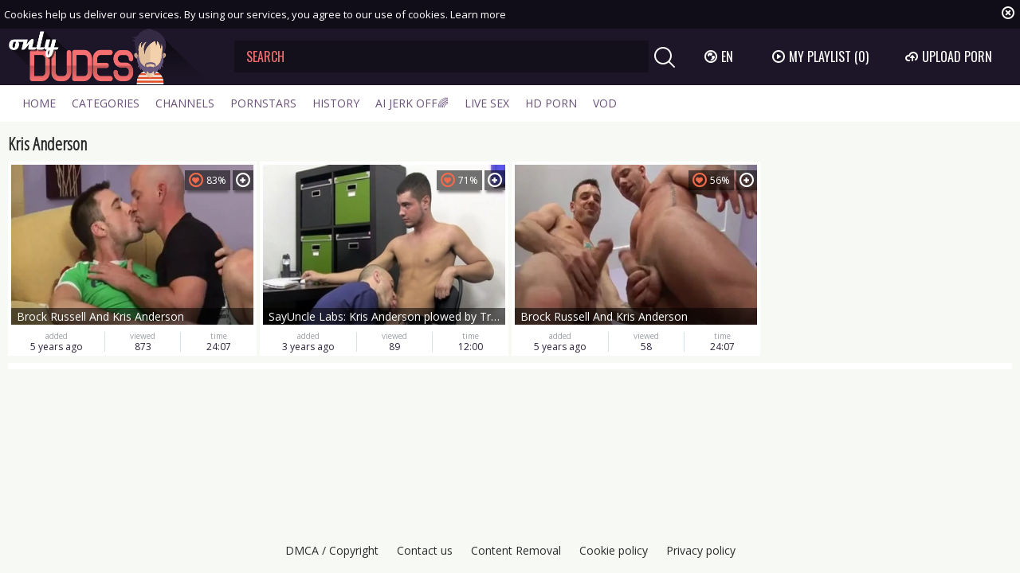

--- FILE ---
content_type: text/html; charset=UTF-8
request_url: https://www.onlydudes.tv/pornstar/kris-anderson
body_size: 5247
content:
<!DOCTYPE html>
<html lang="en">
<head>
	<meta charset="utf-8">
	<meta name="referrer" content="unsafe-url">
	<meta name="viewport" content="width=device-width, initial-scale=1.0, user-scalable=no">
	<title>Kris Anderson - Only Dudes TV</title>
	<meta name="description" content="Free gay tube videos with Kris Anderson. Kris Anderson solo and bareback movies and top rated scenes. Other gay pornstar videos at Only Dudes TV.">
	<meta name="keywords" content="only dudes, gay porn, gay tube, free gay porn, gay anal videos, muscle hunks, big cocks, threesome, bareback, gay tube movies">
					<link rel="alternate" hreflang="en" href="/pornstar/kris-anderson">
		<link rel="alternate" hreflang="ru" href="/ru/pornstar/kris-anderson">
		<link rel="alternate" hreflang="de" href="/de/pornstar/kris-anderson">
		<link rel="alternate" hreflang="es" href="/es/pornstar/kris-anderson">
		<link rel="alternate" hreflang="fr" href="/fr/pornstar/kris-anderson">
		<link rel="alternate" hreflang="pt" href="/pt/pornstar/kris-anderson">
		<link rel="alternate" hreflang="it" href="/it/pornstar/kris-anderson">
			<link rel="apple-touch-icon" sizes="57x57" href="/static/images/favicon/apple-icon-57x57-62dabe9957.png">
	<link rel="apple-touch-icon" sizes="60x60" href="/static/images/favicon/apple-icon-60x60-285fce81dc.png">
	<link rel="apple-touch-icon" sizes="72x72" href="/static/images/favicon/apple-icon-72x72-84934d10ea.png">
	<link rel="apple-touch-icon" sizes="76x76" href="/static/images/favicon/apple-icon-76x76-2b60ecfd62.png">
	<link rel="apple-touch-icon" sizes="114x114" href="/static/images/favicon/apple-icon-114x114-ae48a5cfaf.png">
	<link rel="apple-touch-icon" sizes="120x120" href="/static/images/favicon/apple-icon-120x120-2e6a39e01a.png">
	<link rel="apple-touch-icon" sizes="144x144" href="/static/images/favicon/apple-icon-144x144-c08b130800.png">
	<link rel="apple-touch-icon" sizes="152x152" href="/static/images/favicon/apple-icon-152x152-f8c61a2469.png">
	<link rel="apple-touch-icon" sizes="180x180" href="/static/images/favicon/apple-icon-180x180-b9384e66f4.png">
	<link rel="icon" type="image/png" sizes="192x192" href="/static/images/favicon/android-icon-192x192-28dcbf3d50.png">
	<link rel="icon" type="image/png" sizes="32x32" href="/static/images/favicon/favicon-32x32-6e589e53c9.png">
	<link rel="icon" type="image/png" sizes="96x96" href="/static/images/favicon/favicon-96x96-e815400db4.png">
	<link rel="icon" type="image/png" sizes="16x16" href="/static/images/favicon/favicon-16x16-bc0b3b793f.png">
	<link rel="manifest" href="/static/images/favicon/manifest-8b61b04884.json">
		<meta name="msapplication-TileColor" content="#1d1628">
	<meta name="msapplication-TileImage" content="/static/images/favicon/ms-icon-144x144-c08b130800.png">
	<meta name="theme-color" content="#1d1628">
	<link href="https://fonts.googleapis.com/css?family=Open+Sans|Open+Sans+Condensed:300|Oswald&subset=cyrillic" rel="stylesheet">
    <link rel="stylesheet" href="/static/style-light-43dfe72d54.css">
	<script type="text/javascript" src="https://stats.hprofits.com/advertisement.min.js"></script>
									<!-- Google tag (gtag.js) -->
<script async src="https://www.googletagmanager.com/gtag/js?id=G-5JH3MD1L5M"></script>
<script>
  window.dataLayer = window.dataLayer || [];
  function gtag(){dataLayer.push(arguments);}
  gtag('js', new Date());
  function ga() {
    var args = Array.prototype.slice.call(arguments);
    if(args[1] === 'page_view') {
      var dimension = args[2] ? args[2] : {dimension1: 'other'};
      dimension['content_group'] = dimension.dimension1;
      gtag('config', 'G-5JH3MD1L5M', {
        send_page_view: false,
        content_group: dimension.dimension1
      });
      gtag('event', args[1], dimension);
      return;
    }
    gtag(args[1], args[3], {
        'event_category': args[2],
        'event_label': args[4]
    })
  }
ga('send', 'page_view', {dimension1: 'pornstar'});
window.gaId='G-5JH3MD1L5M';
</script>
		</head>
<body data-pp-stat="0">
	<div class="b-root" id="b-root">
		<div class="leaderboard-spot">
			
		</div>
		<div class="b-cookie" id="ticker">
			<div class="b-cookie__body clearfix">
				<div class="b-cookie-mess f-left">
					Cookies help us deliver our services. By using our services, you agree to our use of cookies.
					<a href="/cookie-policy" target="_blank">Learn more</a>
				</div>
				<a href="#" class="b-cookie__close f-right">
					<i class="icon-close"></i>
				</a>
			</div>
		</div>
		<header class="b-header">
			<div class="b-hamburder b-hamburder--header js-offcanvas-button">
				<span></span>
				<span></span>
				<span></span>
				<span></span>
			</div>
			<div class="row">
				<div class="b-header__wrap">
					<div class="b-header__logo">
						<a href="/" title="OnlyDudes.TV" class="b-logo">
							<img src="/static/images/logo-8fd1ab1547.png" alt="Best Gay Hardcore Tube and Male Sex Videos - Only Dudes TV">
						</a>
					</div>
															<div class="b-header__search">
						<form id="search" class="b-search js-search" name="search_form" method="get" action="/search/-query-">
							<input
								type="text"
								value=""
								name="query"
								placeholder="SEARCH"
								autocomplete="off"
								data-url-search="/search-suggestions/-query-"
								class="b-search__input js-search-input"
							>
							<div class="b-search__controls">
								<button class="b-search__submit f-left">
									<i class="icon-search"></i>
								</button>
							</div>
							<div class="b-search-suggestions js-search-suggestions is-hidden" id="search-dropdown" data-loader-text="Loading"></div>
						</form>
					</div>
					<div class="b-header__lang">
						<div class="b-dropdown">
							<a class="b-dropdown__selected js-dropdown dropdown-button" data-activates='dropdown1'><i class="icon-globe"></i>en <i class="icon-arrow-down"></i></a>
							<div class="b-dropdown__select dropdown-content js-lang-switcher" id="dropdown1">
								<ul>
																	<li>
										<a
											href="/ru/pornstar/kris-anderson"
											class="js-lang"
											data-lang="ru"
											title="Switch to Russian"
										>
											<i class="icon-ru"></i>
											<span>Ru</span>
										</a>
									</li>
																	<li>
										<a
											href="/de/pornstar/kris-anderson"
											class="js-lang"
											data-lang="de"
											title="Switch to German"
										>
											<i class="icon-de"></i>
											<span>De</span>
										</a>
									</li>
																	<li>
										<a
											href="/es/pornstar/kris-anderson"
											class="js-lang"
											data-lang="es"
											title="Switch to Spanish"
										>
											<i class="icon-es"></i>
											<span>Es</span>
										</a>
									</li>
																	<li>
										<a
											href="/fr/pornstar/kris-anderson"
											class="js-lang"
											data-lang="fr"
											title="Switch to French"
										>
											<i class="icon-fr"></i>
											<span>Fr</span>
										</a>
									</li>
																	<li>
										<a
											href="/pt/pornstar/kris-anderson"
											class="js-lang"
											data-lang="pt"
											title="Switch to Portuguese"
										>
											<i class="icon-pt"></i>
											<span>Pt</span>
										</a>
									</li>
																	<li>
										<a
											href="/it/pornstar/kris-anderson"
											class="js-lang"
											data-lang="it"
											title="Switch to Italian"
										>
											<i class="icon-it"></i>
											<span>It</span>
										</a>
									</li>
																</ul>
							</div>
						</div>
					</div>
					<div class="b-header__playlist">
						<a href="#" class="b-header__btn js-pl-toggle ripple-hv"><i class="icon-play"></i><span>My Playlist</span> <span class="b-header__btn-counter js-playlist-counter">(0)</span></a>
					</div>
					<div class="b-header__upload">
						<a href="/upload" class="b-header__btn " title="Upload porn"><i class="icon-cloud"></i><span>Upload porn</span></a>
					</div>
				</div>
			</div>
			<nav class="b-main-nav">
				<div class="row">
					<a href="/" class="b-main-nav__link " title="Home">Home</a>
					<a href="/categories" class="b-main-nav__link " title="Categories">Categories</a>
										<a href="/channels" class="b-main-nav__link " title="Channels">Channels</a>
										<a href="/pornstars" class="b-main-nav__link " title="Pornstars">Pornstars</a>
					<a href="/history" class="b-main-nav__link " title="History">History</a>
					<div class="b-main-nav__mi">
						<a href="https://trustpielote.com/resource?zones=300" target="_blank" rel="nofollow" class="b-main-nav__link js-menu-random js-hp-tl" data-spot="MI1" data-menu-id="">
	AI JERK OFF🌈
</a>

<a href="https://trustpielote.com/resource?zones=301" target="_blank" rel="nofollow" class="b-main-nav__link js-menu-random active js-hp-tl" data-spot="MI2" data-menu-id="">
	Live Sex
</a>

<a href="https://trustpielote.com/resource?zones=302" target="_blank" rel="nofollow" class="b-main-nav__link js-menu-random js-hp-tl" data-spot="MI3" data-menu-id="">
	HD Porn
</a>

<a href="https://fhgte.com/gay?utm_campaign=ai.CxY&utm_content=mi4" target="_blank" rel="nofollow" class="b-main-nav__link js-menu-random js-hp-tl" data-spot="MI4" data-menu-id="">
	VOD
</a>

					</div>
				</div>
			</nav>
		</header>

		<div class="relative">
							<div class="row">
					<div class="b-hs b-mobile-spots header-spot header-random"><div data-hp-id="97" data-hp-zone></div></div>
				</div>
						<div class="row">
	<div id="playlist-wrapper" class="b-playlist js-playlist-panel" data-playlist-url="/playlist">
		<div class="relative">
			<h5 class="b-playlist__head">Playlist</h5>
			<div class="b-playlist__empty js-empty-mess is-hide">
				Your playlist is currently empty. Add galleries to playlist by clicking a <button class="b-thumb-item__add"><i class="icon-plus"></i></button> icon on your favourite videos.
			</div>
			<!-- Swiper -->
			<div class="swiper-nav">
				<button class="swiper-nav__prev"><i class="icon-chevron-left"></i></button>
				<button class="swiper-nav__next"><i class="icon-chevron-right"></i></button>
			</div>
			<button class="js-pl-close b-playlist__close"><i class="icon-close"></i></button>
			<div class="swiper-container" id="playlist">
				<div class="swiper-wrapper">
				</div>
			</div>
			<!-- Add Scrollbar -->
			<div class="swiper-scrollbar playlist-scrollbar"></div>
		</div>
	</div>
	
	<script id="thumb-template" type="text/template">
		<div class="swiper-slide">
			<div class="b-thumb-item">
				<div>
					<a
						class="b-thumb-item__img js-gallery-stats js-gallery-link"
						href="{{ thumbLink }}"
						data-gallery-id="{{ galleryId }}"
						data-thumb-id="{{ thumbId }}"
						title="{{ title }}"
						target="blank"
					>
						{{ thumbImage }}
						<h3 class="b-thumb-item__title js-gallery-title">{{ title }}</h3>
					</a>
					<button class="js-rm-from-pl b-thumb-item__add">
						<i class="icon-close"></i>
					</button>
				</div>
			</div>
		</div>
	</script>
	
</div>			<div class="row">
				<section class="b-content " id="main">
												<div class="wrapper">
					<div class="b-head margin-5b f-left">
						<h1>Kris Anderson</h1>
					</div>
					<div class="f-right"></div>
				</div>
																		<div
						id="galleries"
						class="b-thumb-list js-gallery-list"
						data-infinite-scroll="1"
						data-infinite-scroll-url="/pornstar/kris-anderson?page=-page-"
						data-page="1"
					>
						    <template id="pornstar-data-template">
                    &quot;Kris Anderson&quot;
            </template>

			<div class="b-thumb-list__wrap">
									<div class="b-thumb-item js-thumb">
				<div>
					<a
						class="js-gallery-stats js-gallery-link"
						href="/movies/1979861/brock-russell-and-kris-anderson"
						data-position="1"
						data-gallery-id="1979861"
						data-thumb-id="11171431"
						title="Brock Russell And Kris Anderson"
						target="_blank"
						data-vp-track
						data-gtid="3071948_1"
					>
						<div class="b-thumb-item__img">
							<picture class="js-gallery-img">
																	<source type="image/webp" srcset="https://icdn05.onlydudes.tv/61439/3071948_1.webp">
																	<source type="image/jpeg" srcset="https://icdn05.onlydudes.tv/61439/3071948_1.jpg">
																<img loading="lazy" data-src="https://icdn05.onlydudes.tv/61439/3071948_1.jpg" width="480" height="320" alt="Brock Russell And Kris Anderson">
							</picture>
							<h3 class="b-thumb-item__title js-gallery-title">Brock Russell And Kris Anderson</h3>
							<span class="b-thumb-item__rating"><i class="icon-hearth"></i>83%</span>
													</div>
						<div class="b-thumb-item__info">
							<div class="b-thumb-item__date">
								<span>added</span>
								5 years ago
							</div>
							<div class="b-thumb-item__view">
								<span>viewed</span>
								873
							</div>
							<div class="b-thumb-item__time js-gallery-duration">
								<span>time</span>
								24:07
							</div>
						</div>
					</a>
					<button class="js-add-to-pl b-thumb-item__add">
						<i class="icon-plus"></i>
						<span class="b-thumb-item__tooltip">
							<span class="relative">
								Add to playlist
							</span>
						</span>
					</button>
				</div>
			</div>
										<div class="b-thumb-item js-thumb">
				<div>
					<a
						class="js-gallery-stats js-gallery-link"
						href="/movies/2855921/sayuncle-labs-kris-anderson-plowed-by-trevor-bridge"
						data-position="2"
						data-gallery-id="2855921"
						data-thumb-id="17705871"
						title="SayUncle Labs: Kris Anderson plowed by Trevor Bridge"
						target="_blank"
						data-vp-track
						data-gtid="1_3665101_1"
					>
						<div class="b-thumb-item__img">
							<picture class="js-gallery-img">
																	<source type="image/webp" srcset="https://icdn05.onlydudes.tv/73303/1_3665101_1.webp">
																	<source type="image/jpeg" srcset="https://icdn05.onlydudes.tv/73303/1_3665101_1.jpg">
																<img loading="lazy" data-src="https://icdn05.onlydudes.tv/73303/1_3665101_1.jpg" width="480" height="320" alt="SayUncle Labs: Kris Anderson plowed by Trevor Bridge">
							</picture>
							<h3 class="b-thumb-item__title js-gallery-title">SayUncle Labs: Kris Anderson plowed by Trevor Bridge</h3>
							<span class="b-thumb-item__rating"><i class="icon-hearth"></i>71%</span>
														<span class="b-thumb-item__hd">
								<i class="icon-hd"></i>
							</span>
													</div>
						<div class="b-thumb-item__info">
							<div class="b-thumb-item__date">
								<span>added</span>
								3 years ago
							</div>
							<div class="b-thumb-item__view">
								<span>viewed</span>
								89
							</div>
							<div class="b-thumb-item__time js-gallery-duration">
								<span>time</span>
								12:00
							</div>
						</div>
					</a>
					<button class="js-add-to-pl b-thumb-item__add">
						<i class="icon-plus"></i>
						<span class="b-thumb-item__tooltip">
							<span class="relative">
								Add to playlist
							</span>
						</span>
					</button>
				</div>
			</div>
										<div class="b-thumb-item js-thumb">
				<div>
					<a
						class="js-gallery-stats js-gallery-link"
						href="/movies/2027041/brock-russell-and-kris-anderson"
						data-position="3"
						data-gallery-id="2027041"
						data-thumb-id="11412441"
						title="Brock Russell And Kris Anderson"
						target="_blank"
						data-vp-track
						data-gtid="3098541_4"
					>
						<div class="b-thumb-item__img">
							<picture class="js-gallery-img">
																	<source type="image/webp" srcset="https://icdn05.onlydudes.tv/61971/3098541_4.webp">
																	<source type="image/jpeg" srcset="https://icdn05.onlydudes.tv/61971/3098541_4.jpg">
																<img loading="lazy" data-src="https://icdn05.onlydudes.tv/61971/3098541_4.jpg" width="480" height="320" alt="Brock Russell And Kris Anderson">
							</picture>
							<h3 class="b-thumb-item__title js-gallery-title">Brock Russell And Kris Anderson</h3>
							<span class="b-thumb-item__rating"><i class="icon-hearth"></i>56%</span>
													</div>
						<div class="b-thumb-item__info">
							<div class="b-thumb-item__date">
								<span>added</span>
								5 years ago
							</div>
							<div class="b-thumb-item__view">
								<span>viewed</span>
								58
							</div>
							<div class="b-thumb-item__time js-gallery-duration">
								<span>time</span>
								24:07
							</div>
						</div>
					</a>
					<button class="js-add-to-pl b-thumb-item__add">
						<i class="icon-plus"></i>
						<span class="b-thumb-item__tooltip">
							<span class="relative">
								Add to playlist
							</span>
						</span>
					</button>
				</div>
			</div>
					</div>
		<div class="b-more-thumbs">
	<div class="b-more-thumbs__list js-native-container">
		<script>window.NativeConfig = {customCount: true};</script>
<div data-hp-id="778" data-hp-zone></div>
	</div>
</div>
<div class="b-footer-area">
	<div class="b-footer-area__inner">
		<div class="b-mobile-spots footer-spot js-not-rendered-random"></div>
	</div>
</div>

<script id="footer-random-template" type="text/template">
	<div class="b-mobile-spots-wrap">
		<div class="b-mobile-spots-wrap__inner">
			<div class="b-mobile-spots footer-spot js-footer-random js-not-rendered-random"><div data-hp-id="101" data-hp-zone></div>

<style>
.b-mobile-spots,
.mobile-random.footer-spot {
  max-width: 100%;
}
.b-mobile-spots.footer-spot iframe,
.mobile-random.footer-spot iframe {
  width: 33.33%;
}
</style>
<div data-hp-id="99" data-hp-zone></div>
<div data-hp-id="100" data-hp-zone></div></div>
		</div>
	</div>
</script>
		<script id="tracker-data-1" class="js-tracker" type="application/json">{"d":"onlydudes.tv","rid":1,"useLocalUrl":false,"ct":"galleries","pt":"pornstar","w":"Kris Anderson"}</script>
	
					</div>
					<div class="clear"></div>
										<div class="b-load-more b-load-more--loader is-hide" id="load-more" data-no-more-title="No more content">
						<a class="load-more" href="#load-more" title="Load More"> <span class="relative"><i class="icon-more"></i><i class="icon-css-loader"></i></span> <span>Loading</span></a>
					</div>
										<div class="clear"></div>
													</section>
			</div>
			<div class="b-off-canvas">
				<div class="relative">
					<div class="b-off-canvas__header">
						<a href="/" title="OnlyDudes.TV" class="b-header__logo"><img src="/static/images/logo-8fd1ab1547.png" alt="Best Gay Hardcore Tube and Male Sex Videos - Only Dudes TV"></a>
					</div>
					<form id="mobile-search" class="b-search js-search" name="search_form" method="get" action="/search/-query-">
						<div class="relative">
							<input
								type="text"
								value=""
								name="query"
								placeholder="SEARCH"
								autocomplete="off"
								data-url-search="/search-suggestions/-query-"
								class="b-search__input js-search-input"
							>
							<div class="b-search__controls">
								<button class="b-search__submit f-left" id="search-button">
									<i class="icon-search"></i>
								</button>
							</div>
							<div class="b-search-suggestions js-search-suggestions is-hidden" id="mobile-search-dropdown" data-loader-text="Loading"></div>
						</div>
					</form>
					<div class="b-mobile-menu">
						<a href="/" class="b-mobile-menu__link " title="Popular">Popular</a>
						<a href="/newest" class="b-mobile-menu__link " title="Newest">Newest</a>
						<a href="/top_rated" class="b-mobile-menu__link " title="Top rated">Top rated</a>
						<a href="/categories" class="b-mobile-menu__link " title="Categories">Categories</a>
												<a href="/channels" class="b-mobile-menu__link " title="Channels">Channels</a>
												<a href="/pornstars" class="b-mobile-menu__link " title="Pornstars">Pornstars</a>
						<a href="/history" class="b-mobile-menu__link " title="History">History</a>
						<a href="/upload" class="b-mobile-menu__link " title="Upload porn"><span>Upload porn</span></a>
						<hr>
						<div class="b-dropdown">
							<a class="b-dropdown__selected js-dropdown dropdown-button" data-activates='dropdown2'><i class="icon-globe"></i>en <i class="icon-arrows_dn"></i></a>
							<div class="b-dropdown__select dropdown-content"  id="dropdown2">
								<ul>
															<li><a
									href="/ru/pornstar/kris-anderson" title="Set language Russian"
								>
									<i class="icon-ru"></i>
									<span>Ru</span>
								</a></li>
															<li><a
									href="/de/pornstar/kris-anderson" title="Set language German"
								>
									<i class="icon-de"></i>
									<span>De</span>
								</a></li>
															<li><a
									href="/es/pornstar/kris-anderson" title="Set language Spanish"
								>
									<i class="icon-es"></i>
									<span>Es</span>
								</a></li>
															<li><a
									href="/fr/pornstar/kris-anderson" title="Set language French"
								>
									<i class="icon-fr"></i>
									<span>Fr</span>
								</a></li>
															<li><a
									href="/pt/pornstar/kris-anderson" title="Set language Portuguese"
								>
									<i class="icon-pt"></i>
									<span>Pt</span>
								</a></li>
															<li><a
									href="/it/pornstar/kris-anderson" title="Set language Italian"
								>
									<i class="icon-it"></i>
									<span>It</span>
								</a></li>
															</ul>
							</div>
						</div>
						<hr>
						<a href="/dmca" class="b-mobile-menu__link  "  title="DMCA / Copyright">DMCA / Copyright</a>
						<a href="/contact-us" class="b-mobile-menu__link  "  title="Contact us">Contact us</a>
						<a href="/content-removal" class="b-mobile-menu__link  "  title="Content Removal">Content Removal</a>
						<a href="/cookie-policy" class="b-mobile-menu__link  "  title="Cookie policy">Cookie policy</a>
						<a href="/privacy-policy" class="b-mobile-menu__link  "  title="Privacy policy">Privacy policy</a>
					</div>
				</div>
			</div>
		</div>
			<div class="h-footer--bottom"></div>
	</div>
	<div class="b-footer--bottom">
		<footer>
			<a href="/dmca" title="DMCA / Copyright">DMCA / Copyright</a>
			<a href="/contact-us" title="Contact us">Contact us</a>
			<a href="/content-removal" title="Content Removal">Content Removal</a>
			<a href="/cookie-policy" title="Cookie policy">Cookie policy</a>
			<a href="/privacy-policy" title="Privacy policy">Privacy policy</a>
		</footer>
	</div>
		<div class="b-notify js-notify-wrap is-transparent">
		<div class="relative">
			<div class="b-notify__body js-notify-template">
				<div class="b-notify__mess js-notify-mess"></div>
				<button class="b-notify__close js-notify-close">
					<i class="icon-close"></i>
				</button>
			</div>
		</div>
	</div>

	<div class="js-tube-config" data-v-update-url="https://u3.onlydudes.tv/video"></div>

		<script src="/static/common-86084abc1e.js" defer></script>
	<script src="/static/home-3c7721c77e.js" defer></script>
	
				
		
		
		<script>window.hpRdrConfig = { ignoreIfNotVisible: false }</script>
<script id="hpt-rdr" data-static-path="https://cdn.trustpielote.com" data-hpt-url="trustpielote.com" src="https://cdn.trustpielote.com/rdr/renderer.js" async></script>
	
			<div data-hp-id="156" data-hp-zone></div>	<script defer src="https://static.cloudflareinsights.com/beacon.min.js/vcd15cbe7772f49c399c6a5babf22c1241717689176015" integrity="sha512-ZpsOmlRQV6y907TI0dKBHq9Md29nnaEIPlkf84rnaERnq6zvWvPUqr2ft8M1aS28oN72PdrCzSjY4U6VaAw1EQ==" data-cf-beacon='{"version":"2024.11.0","token":"e3d7883cc57c41aab6a4ae07d03e663e","r":1,"server_timing":{"name":{"cfCacheStatus":true,"cfEdge":true,"cfExtPri":true,"cfL4":true,"cfOrigin":true,"cfSpeedBrain":true},"location_startswith":null}}' crossorigin="anonymous"></script>
</body>
</html>
